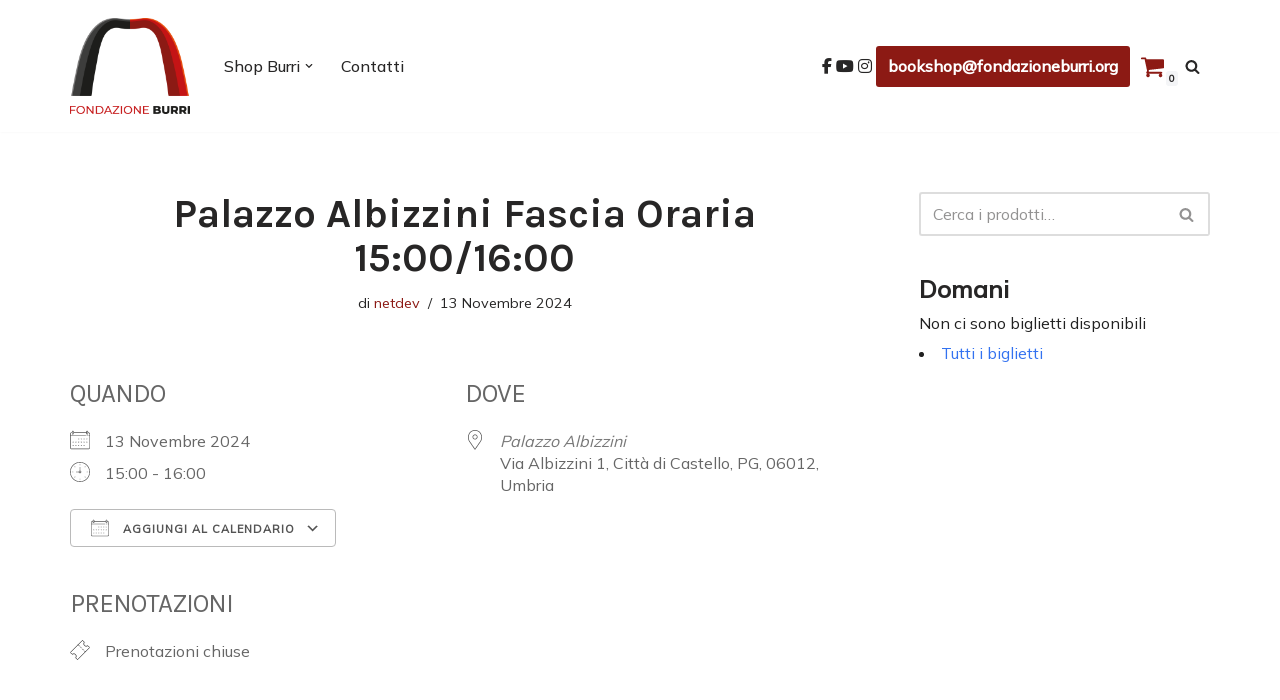

--- FILE ---
content_type: text/html; charset=UTF-8
request_url: https://shop.fondazioneburri.org/wp-admin/admin-ajax.php?action=em_checkout_page_contents
body_size: 209
content:
<div class="em-booking em pixelbones em-hide-dynamic em-event-booking-form em-multiple-booking-form input">
	Non hai ancora prenotato eventi. Il carrello è vuoto.</div>

--- FILE ---
content_type: text/html; charset=UTF-8
request_url: https://shop.fondazioneburri.org/wp-admin/admin-ajax.php?action=em_cart_page_contents
body_size: 179
content:
<div class="em pixelbones em-multiple-bookings-cart input">
Non hai ancora prenotato eventi. Il carrello è vuoto.